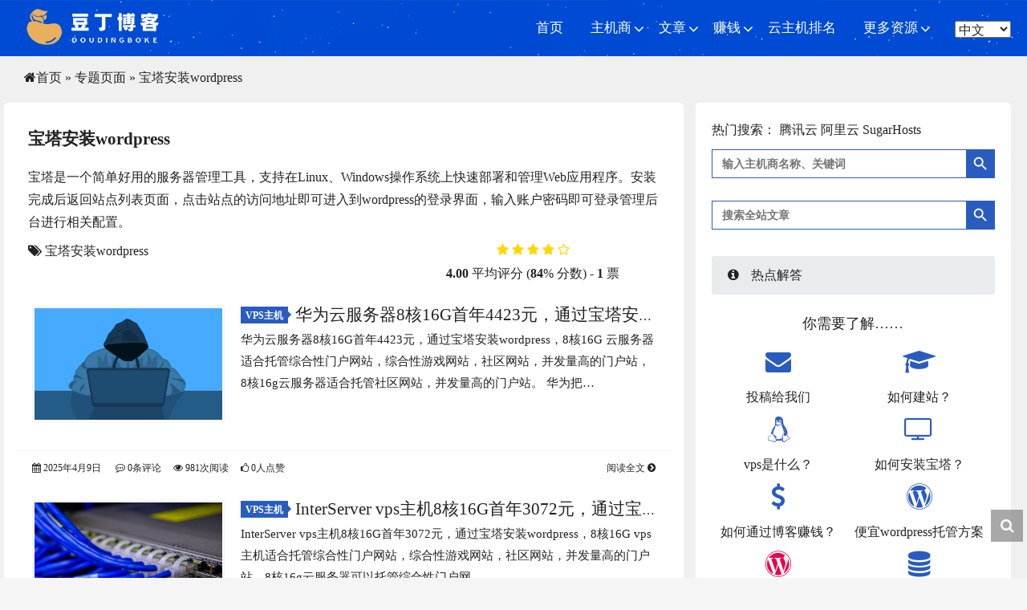

--- FILE ---
content_type: text/html; charset=UTF-8
request_url: https://shluqu.cn/16809.html
body_size: 10334
content:
<!DOCTYPE HTML>
<html lang="zh-CN">
	<head>
		<meta charset="UTF-8">
		<meta http-equiv="Content-Language" content="zh-CN" />
		<meta name="viewport" content="width=device-width, user-scalable=no, minimum-scale=1.0, maximum-scale=1.0">
		<title>宝塔安装wordpress - 豆丁博客</title>
		<meta name="keywords" content="宝塔安装wordpress" />
		<meta name="description" content="宝塔是一个简单好用的服务器管理工具，支持在Linux、Windows操作系统上快速部署和管理Web应用程序。安装完成后返回站点列表页面，点击站点的访问地址即可进入到wordpress的登录界面，输入账户密码即可登录管理后台…" />
		<link rel="canonical" href="https://shluqu.cn/16809.html" />
		<link rel="icon" href="https://www.shluqu.cn/favicon.ico" />
		<meta property="og:locale" content="zh-CN" />
		<meta property="og:author" content="豆丁博客"/>
		<meta property="og:title" content="宝塔安装wordpress" /> 
		<meta property="og:url" content="https://shluqu.cn/16809.html"/>
		<meta property="og:description" content="宝塔是一个简单好用的服务器管理工具，支持在Linux、Windows操作系统上快速部署和管理Web应用程序。安装完成后返回站点列表页面，点击站点的访问地址即可进入到wordpress的登录界面，输入账户密码即可登录管理后台…" />		<meta property="og:type" content="blog" /> 
		<meta property="og:image" content="https://shluqu.cn/wp-includes/images/media/default.png">  
		<meta property="article:published_time" content="2025-01-21T19:26:35+08:00"/>
		<meta property="og:release_date" content="2025-01-21T19:26:35+08:00" />		<meta name='robots' content='max-image-preview:large' />
<link rel='stylesheet' id='contact-form-7-css'  href='https://shluqu.cn/wp-content/plugins/contact-form-7/includes/css/styles.css?ver=5.4.2' type='text/css' media='all' />
<link rel='stylesheet' id='toc-screen-css' href="https://shluqu.cn/wp-content/plugins/table-of-contents-plus/screen.min.css?ver=2106" type='text/css' media='all' />
<link rel='stylesheet' id='ivory-search-styles-css'  href='https://shluqu.cn/wp-content/plugins/add-search-to-menu/public/css/ivory-search.min.css?ver=4.6.5' type='text/css' media='all' />
<link rel='stylesheet' id='animate-css'  href='https://shluqu.cn/wp-content/themes/shluqu/css/animate.min.css?ver=3.5.1' type='text/css' media='all' />
<link rel='stylesheet' id='awesome-css'  href='https://shluqu.cn/wp-content/themes/shluqu/css/font-awesome.min.css?ver=4.7.0' type='text/css' media='all' />
<link rel='stylesheet' id='bootstrap-css'  href='https://shluqu.cn/wp-content/themes/shluqu/css/bootstrap.min.css?ver=3.3.7' type='text/css' media='all' />
<link rel='stylesheet' id='superfish-css'  href='https://shluqu.cn/wp-content/themes/shluqu/css/superfish.min.css?ver=r7' type='text/css' media='all' />
<link rel='stylesheet' id='layer-css'  href='https://shluqu.cn/wp-content/themes/shluqu/css/layer.min.css?ver=2.8' type='text/css' media='all' />
<link rel='stylesheet' id='kratos-css'  href='https://shluqu.cn/wp-content/themes/shluqu/style.css?ver=2.8' type='text/css' media='all' />
<link rel='stylesheet' id='post-ratings-raty-css' href="https://shluqu.cn/wp-content/plugins/post-ratings/assets/jquery.raty.css?ver=3.0" type='text/css' media='all' />
<style type="text/css">div#toc_container {width: 33%;}</style>		<script type='text/javascript' src='https://shluqu.cn/wp-content/themes/shluqu/js/jquery.min.js?ver=2.1.4' id='jquery-js'></script>
		<script type="application/ld+json"> { "@context": "https://schema.org/", "@type": "CreativeWorkSeries", "name": "宝塔安装wordpress", "aggregateRating": [{ "@type": "AggregateRating", "ratingValue": "4", "bestRating": "5", "ratingCount": "1" }] } </script>
	<!--Google Analytics-->
<script type="text/javascript">
	function downloadJSAtOnload() {
		var element = document.createElement("script");
		element.src = "https://pagead2.googlesyndication.com/pagead/js/adsbygoogle.js?client=ca-pub-5952545362867537";
		document.body.appendChild(element);
	}
	if (window.addEventListener){
		window.addEventListener("load", downloadJSAtOnload, false);
	}
	else if (window.attachEvent){
		window.attachEvent("onload", downloadJSAtOnload);
	}
	else{
		window.onload = downloadJSAtOnload;
	}
</script>
	</head>

		<body data-spy="scroll" >
		<div id="kratos-wrapper">
			<div id="kratos-page">

				<div id="kratos-header">
					<header id="kratos-header-section">
						<div class="container">
						<div class="logo" title="豆丁博客"><a href="/"><h2>豆丁博客</h2></a></div>
                       <select onchange="window.location=this.value;">
   <option value="" selected="">中文</option>   
    <option value="https://www.shluqu.cn/en/">英文</option> 
    <option value="https://www.shluqu.cn/kr/">韩文</option> 
     <option value="https://www.shluqu.cn/jp/">日语</option>
      <option value="https://www.shluqu.cn/aliyun/">阿里云</option>
</select>
						
							<div class="nav-header">				
								<nav id="kratos-menu-wrap" class="menu-menu-1-container"><ul id="kratos-primary-menu" class="sf-menu"><li><a title="fa fa-folder-open" href="https://shluqu.cn/">首页</a></li>
<li><a href="https://shluqu.cn/cloud-servers">主机商</a>
<ul class="sub-menu">
	<li><a href="https://shluqu.cn/cloud-servers">按地区分类</a>
	<ul class="sub-menu">
		<li><a href="https://shluqu.cn/cloud-servers">2025年国内云服务器对比</a></li>
		<li><a href="https://shluqu.cn/foreign-cloud-server">2025年国外云服务器对比</a></li>
		<li><a href="https://shluqu.cn/hongkong-cloud-server">2025年香港云服务器对比</a></li>
		<li><a href="https://shluqu.cn/usa-cloud-servers">2025年美国云服务器对比</a></li>
		<li><a href="https://shluqu.cn/japan-cloud-servers">2025年日本云服务器对比</a></li>
		<li><a href="https://shluqu.cn/korea-cloud-server">2025年韩国云服务器对比</a></li>
		<li><a href="https://shluqu.cn/singapore-cloud-server">2025年新加坡云服务器对比</a></li>
	</ul>
</li>
	<li><a href="https://shluqu.cn/cloud-servers">按用途分类</a>
	<ul class="sub-menu">
		<li><a href="https://shluqu.cn/shared-host">共享主机</a></li>
		<li><a href="https://shluqu.cn/physical-server">物理服务器</a></li>
		<li><a href="https://shluqu.cn/wordpress-host">wordpress主机</a></li>
		<li><a href="https://shluqu.cn/host-cloud-virtualization">2025年适合建站云虚拟机速度测评</a></li>
		<li><a href="https://shluqu.cn/domestic-object-storage">2025年国内对象存储平台对比</a></li>
	</ul>
</li>
	<li><a href="https://shluqu.cn/developer-tools">按类型分类</a>
	<ul class="sub-menu">
		<li><a href="https://shluqu.cn/shared-host">共享主机</a></li>
		<li><a href="https://shluqu.cn/physical-server">物理服务器</a></li>
		<li><a href="https://shluqu.cn/wordpress-host">wordpress主机</a></li>
	</ul>
</li>
	<li><a href="https://shluqu.cn/cloud-servers">按支付方式分类</a></li>
</ul>
</li>
<li><a title="fa fa-folder-open" href="https://shluqu.cn/category/uncate">文章</a>
<ul class="sub-menu">
	<li><a href="https://shluqu.cn/category/vps-recommendation">VPS主机</a>
	<ul class="sub-menu">
		<li><a href="https://shluqu.cn/category/hong-kong-vps">香港VPS</a></li>
		<li><a href="https://shluqu.cn/category/europe-vps">欧洲VPS</a></li>
		<li><a href="https://shluqu.cn/category/usa-vps">美国VPS</a></li>
		<li><a href="https://shluqu.cn/category/large-bandwidth-vps">大带宽VPS</a></li>
		<li><a href="https://shluqu.cn/category/uncate">云服务器</a></li>
		<li><a href="https://shluqu.cn/16.html">云虚拟机</a></li>
		<li><a href="https://shluqu.cn/category/daili">代理服务器</a></li>
		<li><a href="https://shluqu.cn/category/wordpress-host">wordpress主机</a></li>
		<li><a href="https://shluqu.cn/tag/sugarhosts">SugarHosts主机</a></li>
	</ul>
</li>
	<li><a href="https://shluqu.cn/category/host-comments">主机评论</a></li>
	<li class="current-post-ancestor current-menu-parent"><a href="https://shluqu.cn/category/topics">专题页面</a></li>
	<li><a href="https://shluqu.cn/category/zhihudati">知乎答题</a></li>
	<li><a href="https://shluqu.cn/category/uncate">热门文章</a>
	<ul class="sub-menu">
		<li><a href="https://shluqu.cn/17.html">香港云服务器</a></li>
		<li><a href="https://shluqu.cn/17.html">香港云服务器推荐</a></li>
		<li><a href="https://shluqu.cn/2991.html">优秀视频存储云平台</a></li>
		<li><a href="https://shluqu.cn/2553.html">10大云虚拟机托管商</a></li>
		<li><a href="https://shluqu.cn/18.html">大带宽cn2服务器推荐</a></li>
		<li><a href="https://shluqu.cn/2570.html">国外不限流量服务器</a></li>
		<li><a href="https://shluqu.cn/sample-page">性价比较高的VPS推荐</a></li>
		<li><a href="https://shluqu.cn/18.html">香港大带宽cn2服务器</a></li>
		<li><a href="https://shluqu.cn/4486.html">5美金以下的海外云虚拟机</a></li>
		<li><a href="https://shluqu.cn/16.html">2025年便宜的云虚拟机推荐</a></li>
		<li><a href="https://shluqu.cn/3165.html">2021年国外非常优秀CDN提供商</a></li>
		<li><a href="https://shluqu.cn/2580.html">Bluehost安装WordPress教程</a></li>
		<li><a href="https://shluqu.cn/2816.html">SugarHosts安装wordpress教程</a></li>
		<li><a href="https://shluqu.cn/2784.html">比较12家优秀的wordpress网站托管平台</a></li>
	</ul>
</li>
	<li><a href="https://shluqu.cn/category/tencent-cloud-offers">腾讯云优惠</a></li>
	<li><a href="https://shluqu.cn/category/huawei-cloud-discounts">华为云优惠</a></li>
	<li><a href="https://shluqu.cn/category/alibaba-cloud-offers">阿里云优惠</a></li>
	<li><a href="https://shluqu.cn/category/baidu-smart-cloud-offers">百度智能云优惠</a></li>
	<li><a href="https://shluqu.cn/category/make-money">网站如何赚钱</a>
	<ul class="sub-menu">
		<li><a href="https://shluqu.cn/category/story">赚钱方案</a></li>
		<li><a href="https://shluqu.cn/category/alliance-makes">联盟赚钱</a></li>
		<li><a href="https://shluqu.cn/category/freelance-2">自由职业</a></li>
		<li><a href="https://shluqu.cn/free-wordpress-themes">免费WordPress主题</a></li>
	</ul>
</li>
</ul>
</li>
<li><a href="https://shluqu.cn/category/make-money">赚钱</a>
<ul class="sub-menu">
	<li><a href="https://shluqu.cn/category/alliance-makes">联盟赚钱</a></li>
	<li><a href="https://shluqu.cn/category/freelance-2">自由职业</a></li>
	<li><a href="https://shluqu.cn/category/technology">如何建站</a></li>
	<li><a href="https://shluqu.cn/category/make-money">国外赚钱</a></li>
</ul>
</li>
<li><a href="https://shluqu.cn/developer-tools">云主机排名</a></li>
<li><a href="#">更多资源</a>
<ul class="sub-menu">
	<li><a href="https://www.kuajing666.com/">跨境666</a></li>
	<li><a href="https://proxies.coupons/">代理折扣网</a></li>
</ul>
</li>
</ul></nav>								<div id="crumbs"><a href="https://shluqu.cn"><i class="fa fa-home" aria-hidden="true"></i>首页</a> &raquo; <a href="https://shluqu.cn/category/topics">专题页面</a> &raquo; <span class="current">宝塔安装wordpress</span></div>							</div>
						</div>						
					</header>
				</div>
<script type="text/javascript">document.onkeydown = function () {
            if (window.event && window.event.keyCode == 123) {
                event.keyCode = 0;
                event.returnValue = false;
                return false;
            }
        };
</script>
<div class="kratos-start kratos-hero-2 kratos-post-header"><div class="kratos-overlay kratos-post" style="background-image:url(https://shluqu-1252205774.file.myqcloud.com/wp-content/uploads/2022/07/20220724024334845.png)"></div></div><div id="kratos-blog-post" style="background:#f0f0f1">
	<div class="container">
		<div class="row">
			            <section id="main" class='col-md-8'>
								<article> 				
					<div class="kratos-hentry kratos-post-inner clearfix">
						<div class="kratos-hentry clearfix">
					<h1 class="kratos-entry-title">宝塔安装wordpress</h1>
					<p>宝塔是一个简单好用的服务器管理工具，支持在Linux、Windows操作系统上快速部署和管理Web应用程序。安装完成后返回站点列表页面，点击站点的访问地址即可进入到wordpress的登录界面，输入账户密码即可登录管理后台进行相关配置。</p>
						</div>
						
					<div class="footer-tag clearfix tag-food-xing">
    
								
						<div style="width:60%; height:auto; float:left; display:inline">
								<i class="fa fa-tags"></i>
								<a href="https://shluqu.cn/tag/baotaanzhuangwordpress" rel="tag">宝塔安装wordpress</a>								</div> 
<div style="width:40%; height:auto; float:left; display:inline">
<div class="post-ratings" data-post="16809">
	
	<div class="rating" data-post="16809" data-rating="4" data-readonly="0"style="text-align: center;color: #FFD700;"></div>

	<div class="rating-meta" style="text-align: center;">
		<strong>4.00</strong> 平均评分 (<strong>84</strong>% 分数) - <strong class="votes">1</strong> 票	</div>

</div></div>
							</div>
						 
					</div>										
<div class="related_posts">						
		<article class="kratos-hentry clearfix">
<div class="kratos-entry-border-new clearfix">
	<div class="kratos-entry-thumb-new">
		<a href="https://shluqu.cn/16276.html"><img width="240" height="145" src="https://shluqu-1252205774.file.myqcloud.com/wp-content/uploads/2022/202207/dbhdf53681031.jpg" title="华为云服务器8核16G首年4423元，通过宝塔安装wordpress" alt="华为云服务器8核16G首年4423元，通过宝塔安装wordpress"  /></a>	</div>
	<div class="kratos-post-inner-new">
		<header class="kratos-entry-header-new">

			<a class="label" href="https://shluqu.cn/category/vps-recommendation">VPS主机<i class="label-arrow"></i></a>
			<h2 class="kratos-entry-title-new"><a href="https://shluqu.cn/16276.html">华为云服务器8核16G首年4423元，通过宝塔安装wordpress</a></h2>
		</header>
		<div class="kratos-entry-content-new">
			<p>华为云服务器8核16G首年4423元，通过宝塔安装wordpress，8核16G 云服务器适合托管综合性门户网站，综合性游戏网站，社区网站，并发量高的门户站，8核16g云服务器适合托管社区网站，并发量高的门户站。 华为把&hellip;</p>
		</div>
	</div>
	<div class="kratos-post-meta-new">
		<span class="visible-lg visible-md visible-sm pull-left">
			<a><i class="fa fa-calendar"></i> 2025年4月9日</a>
			<a><i class="fa fa-commenting-o"></i> 0条评论</a>
		</span>
		<span class="pull-left">
			<a><i class="fa fa-eye"></i> 981次阅读</a></span>
			<a><i class="fa fa-thumbs-o-up"></i> 0人点赞</a>

		<span class="pull-right">
			<a class="read-more" href="https://shluqu.cn/16276.html" title="阅读全文">阅读全文 <i class="fa fa-chevron-circle-right"></i></a>
		</span>
	</div>
</div>

</article>
			<article class="kratos-hentry clearfix">
<div class="kratos-entry-border-new clearfix">
	<div class="kratos-entry-thumb-new">
		<a href="https://shluqu.cn/16316.html"><img width="240" height="145" src="https://shluqu-1252205774.file.myqcloud.com/wp-content/uploads/2022/202207/pexels-brett-sayles-2881232.jpg" title="InterServer vps主机8核16G首年3072元，通过宝塔安装wordpress" alt="InterServer vps主机8核16G首年3072元，通过宝塔安装wordpress"  /></a>	</div>
	<div class="kratos-post-inner-new">
		<header class="kratos-entry-header-new">

			<a class="label" href="https://shluqu.cn/category/vps-recommendation">VPS主机<i class="label-arrow"></i></a>
			<h2 class="kratos-entry-title-new"><a href="https://shluqu.cn/16316.html">InterServer vps主机8核16G首年3072元，通过宝塔安装wordpress</a></h2>
		</header>
		<div class="kratos-entry-content-new">
			<p>InterServer vps主机8核16G首年3072元，通过宝塔安装wordpress，8核16G vps主机适合托管综合性门户网站，综合性游戏网站，社区网站，并发量高的门户站，8核16g云服务器可以托管综合性门户网&hellip;</p>
		</div>
	</div>
	<div class="kratos-post-meta-new">
		<span class="visible-lg visible-md visible-sm pull-left">
			<a><i class="fa fa-calendar"></i> 2025年3月31日</a>
			<a><i class="fa fa-commenting-o"></i> 0条评论</a>
		</span>
		<span class="pull-left">
			<a><i class="fa fa-eye"></i> 490次阅读</a></span>
			<a><i class="fa fa-thumbs-o-up"></i> 0人点赞</a>

		<span class="pull-right">
			<a class="read-more" href="https://shluqu.cn/16316.html" title="阅读全文">阅读全文 <i class="fa fa-chevron-circle-right"></i></a>
		</span>
	</div>
</div>

</article>
			<article class="kratos-hentry clearfix">
<div class="kratos-entry-border-new clearfix">
	<div class="kratos-entry-thumb-new">
		<a href="https://shluqu.cn/16366.html"><img width="240" height="145" src="https://shluqu-1252205774.file.myqcloud.com/wp-content/uploads/2022/202207/dbhdf53681033.jpg" title="Vultr vps主机2核4G首年720元，通过宝塔安装wordpress" alt="Vultr vps主机2核4G首年720元，通过宝塔安装wordpress"  /></a>	</div>
	<div class="kratos-post-inner-new">
		<header class="kratos-entry-header-new">

			<a class="label" href="https://shluqu.cn/category/vps-recommendation">VPS主机<i class="label-arrow"></i></a>
			<h2 class="kratos-entry-title-new"><a href="https://shluqu.cn/16366.html">Vultr vps主机2核4G首年720元，通过宝塔安装wordpress</a></h2>
		</header>
		<div class="kratos-entry-content-new">
			<p>Vultr vps主机2核4G首年720元，通过宝塔安装wordpress，2核4G vps主机适合搭建企业官网，小程序或者公司企业站，2核4g的云服务器配置性价比来说比较高，基本能满足大部分个人站长和中小企业的建站需求&hellip;</p>
		</div>
	</div>
	<div class="kratos-post-meta-new">
		<span class="visible-lg visible-md visible-sm pull-left">
			<a><i class="fa fa-calendar"></i> 2025年3月16日</a>
			<a><i class="fa fa-commenting-o"></i> 0条评论</a>
		</span>
		<span class="pull-left">
			<a><i class="fa fa-eye"></i> 528次阅读</a></span>
			<a><i class="fa fa-thumbs-o-up"></i> 0人点赞</a>

		<span class="pull-right">
			<a class="read-more" href="https://shluqu.cn/16366.html" title="阅读全文">阅读全文 <i class="fa fa-chevron-circle-right"></i></a>
		</span>
	</div>
</div>

</article>
			<article class="kratos-hentry clearfix">
<div class="kratos-entry-border-new clearfix">
	<div class="kratos-entry-thumb-new">
		<a href="https://shluqu.cn/16288.html"><img width="240" height="145" src="https://shluqu-1252205774.file.myqcloud.com/wp-content/uploads/2022/202207/pexels-picjumbocom-196655.jpg" title="青云QingCloud云服务器8核16G首年4150元，通过宝塔安装wordpress" alt="青云QingCloud云服务器8核16G首年4150元，通过宝塔安装wordpress"  /></a>	</div>
	<div class="kratos-post-inner-new">
		<header class="kratos-entry-header-new">

			<a class="label" href="https://shluqu.cn/category/vps-recommendation">VPS主机<i class="label-arrow"></i></a>
			<h2 class="kratos-entry-title-new"><a href="https://shluqu.cn/16288.html">青云QingCloud云服务器8核16G首年4150元，通过宝塔安装wordpress</a></h2>
		</header>
		<div class="kratos-entry-content-new">
			<p>青云QingCloud云服务器8核16G首年4150元，通过宝塔安装wordpress，8核16G 云服务器适合托管综合性门户网站，综合性游戏网站，社区网站，并发量高的门户站，网上有人吐槽8核16g云服务器在1000人同&hellip;</p>
		</div>
	</div>
	<div class="kratos-post-meta-new">
		<span class="visible-lg visible-md visible-sm pull-left">
			<a><i class="fa fa-calendar"></i> 2025年3月13日</a>
			<a><i class="fa fa-commenting-o"></i> 0条评论</a>
		</span>
		<span class="pull-left">
			<a><i class="fa fa-eye"></i> 892次阅读</a></span>
			<a><i class="fa fa-thumbs-o-up"></i> 0人点赞</a>

		<span class="pull-right">
			<a class="read-more" href="https://shluqu.cn/16288.html" title="阅读全文">阅读全文 <i class="fa fa-chevron-circle-right"></i></a>
		</span>
	</div>
</div>

</article>
			<article class="kratos-hentry clearfix">
<div class="kratos-entry-border-new clearfix">
	<div class="kratos-entry-thumb-new">
		<a href="https://shluqu.cn/16260.html"><img width="240" height="145" src="https://shluqu-1252205774.file.myqcloud.com/wp-content/uploads/2022/202207/pexels-christina-morillo-1181335.jpg" title="野草云服务器8核16G首年3108元，通过宝塔安装wordpress" alt="野草云服务器8核16G首年3108元，通过宝塔安装wordpress"  /></a>	</div>
	<div class="kratos-post-inner-new">
		<header class="kratos-entry-header-new">

			<a class="label" href="https://shluqu.cn/category/vps-recommendation">VPS主机<i class="label-arrow"></i></a>
			<h2 class="kratos-entry-title-new"><a href="https://shluqu.cn/16260.html">野草云服务器8核16G首年3108元，通过宝塔安装wordpress</a></h2>
		</header>
		<div class="kratos-entry-content-new">
			<p>野草云服务器8核16G首年3108元，通过宝塔安装wordpress，8核16G 云服务器适合托管综合性门户网站，综合性游戏网站，社区网站，并发量高的门户站，8核16g云服务器适合托管社区网站，并发量高的门户站。 野草云&hellip;</p>
		</div>
	</div>
	<div class="kratos-post-meta-new">
		<span class="visible-lg visible-md visible-sm pull-left">
			<a><i class="fa fa-calendar"></i> 2025年2月15日</a>
			<a><i class="fa fa-commenting-o"></i> 0条评论</a>
		</span>
		<span class="pull-left">
			<a><i class="fa fa-eye"></i> 594次阅读</a></span>
			<a><i class="fa fa-thumbs-o-up"></i> 0人点赞</a>

		<span class="pull-right">
			<a class="read-more" href="https://shluqu.cn/16260.html" title="阅读全文">阅读全文 <i class="fa fa-chevron-circle-right"></i></a>
		</span>
	</div>
</div>

</article>
			<article class="kratos-hentry clearfix">
<div class="kratos-entry-border-new clearfix">
	<div class="kratos-entry-thumb-new">
		<a href="https://shluqu.cn/16307.html"><img width="240" height="145" src="https://shluqu-1252205774.file.myqcloud.com/wp-content/uploads/2022/202207/pexels-christina-morillo-1181316.jpg" title="Hostinger vps主机4核8G首年1280元，通过宝塔安装wordpress" alt="Hostinger vps主机4核8G首年1280元，通过宝塔安装wordpress"  /></a>	</div>
	<div class="kratos-post-inner-new">
		<header class="kratos-entry-header-new">

			<a class="label" href="https://shluqu.cn/category/vps-recommendation">VPS主机<i class="label-arrow"></i></a>
			<h2 class="kratos-entry-title-new"><a href="https://shluqu.cn/16307.html">Hostinger vps主机4核8G首年1280元，通过宝塔安装wordpress</a></h2>
		</header>
		<div class="kratos-entry-content-new">
			<p>Hostinger vps主机4核8G首年1280元，通过宝塔安装wordpress，4核8G vps主机适合做大型企业官网、互联网平台、商城网站等等类型的网站。，4核8g的云服务器这款配置还是相对较高的配置，以官网来说&hellip;</p>
		</div>
	</div>
	<div class="kratos-post-meta-new">
		<span class="visible-lg visible-md visible-sm pull-left">
			<a><i class="fa fa-calendar"></i> 2025年2月15日</a>
			<a><i class="fa fa-commenting-o"></i> 0条评论</a>
		</span>
		<span class="pull-left">
			<a><i class="fa fa-eye"></i> 1,181次阅读</a></span>
			<a><i class="fa fa-thumbs-o-up"></i> 0人点赞</a>

		<span class="pull-right">
			<a class="read-more" href="https://shluqu.cn/16307.html" title="阅读全文">阅读全文 <i class="fa fa-chevron-circle-right"></i></a>
		</span>
	</div>
</div>

</article>
			<article class="kratos-hentry clearfix">
<div class="kratos-entry-border-new clearfix">
	<div class="kratos-entry-thumb-new">
		<a href="https://shluqu.cn/16280.html"><img width="240" height="145" src="https://shluqu-1252205774.file.myqcloud.com/wp-content/uploads/2022/202207/dbhdf53681035.jpg" title="腾讯云服务器4核16G首年6384元，通过宝塔安装wordpress" alt="腾讯云服务器4核16G首年6384元，通过宝塔安装wordpress"  /></a>	</div>
	<div class="kratos-post-inner-new">
		<header class="kratos-entry-header-new">

			<a class="label" href="https://shluqu.cn/category/vps-recommendation">VPS主机<i class="label-arrow"></i></a>
			<h2 class="kratos-entry-title-new"><a href="https://shluqu.cn/16280.html">腾讯云服务器4核16G首年6384元，通过宝塔安装wordpress</a></h2>
		</header>
		<div class="kratos-entry-content-new">
			<p>腾讯云服务器4核16G首年6384元，通过宝塔安装wordpress，4核16G 云服务器适合托管综合性门户网站，综合性游戏网站，社区网站，并发量高的门户站，8核16g云服务器在可以托管日ip一万左右的企业门户站。 腾讯&hellip;</p>
		</div>
	</div>
	<div class="kratos-post-meta-new">
		<span class="visible-lg visible-md visible-sm pull-left">
			<a><i class="fa fa-calendar"></i> 2025年2月5日</a>
			<a><i class="fa fa-commenting-o"></i> 0条评论</a>
		</span>
		<span class="pull-left">
			<a><i class="fa fa-eye"></i> 1,126次阅读</a></span>
			<a><i class="fa fa-thumbs-o-up"></i> 0人点赞</a>

		<span class="pull-right">
			<a class="read-more" href="https://shluqu.cn/16280.html" title="阅读全文">阅读全文 <i class="fa fa-chevron-circle-right"></i></a>
		</span>
	</div>
</div>

</article>
			<article class="kratos-hentry clearfix">
<div class="kratos-entry-border-new clearfix">
	<div class="kratos-entry-thumb-new">
		<a href="https://shluqu.cn/16304.html"><img width="240" height="145" src="https://shluqu-1252205774.file.myqcloud.com/wp-content/uploads/2022/202207/dbhdf53681035.jpg" title="热网互联云服务器8核16G首年5376元，通过宝塔安装wordpress" alt="热网互联云服务器8核16G首年5376元，通过宝塔安装wordpress"  /></a>	</div>
	<div class="kratos-post-inner-new">
		<header class="kratos-entry-header-new">

			<a class="label" href="https://shluqu.cn/category/vps-recommendation">VPS主机<i class="label-arrow"></i></a>
			<h2 class="kratos-entry-title-new"><a href="https://shluqu.cn/16304.html">热网互联云服务器8核16G首年5376元，通过宝塔安装wordpress</a></h2>
		</header>
		<div class="kratos-entry-content-new">
			<p>热网互联云服务器8核16G首年5376元，通过宝塔安装wordpress，8核16G 云服务器适合托管综合性门户网站，综合性游戏网站，社区网站，并发量高的门户站，网上有人吐槽8核16g云服务器在1000人同时抢红包出现5&hellip;</p>
		</div>
	</div>
	<div class="kratos-post-meta-new">
		<span class="visible-lg visible-md visible-sm pull-left">
			<a><i class="fa fa-calendar"></i> 2025年2月3日</a>
			<a><i class="fa fa-commenting-o"></i> 0条评论</a>
		</span>
		<span class="pull-left">
			<a><i class="fa fa-eye"></i> 548次阅读</a></span>
			<a><i class="fa fa-thumbs-o-up"></i> 0人点赞</a>

		<span class="pull-right">
			<a class="read-more" href="https://shluqu.cn/16304.html" title="阅读全文">阅读全文 <i class="fa fa-chevron-circle-right"></i></a>
		</span>
	</div>
</div>

</article>
			<article class="kratos-hentry clearfix">
<div class="kratos-entry-border-new clearfix">
	<div class="kratos-entry-thumb-new">
		<a href="https://shluqu.cn/16268.html"><img width="240" height="145" src="https://shluqu-1252205774.file.myqcloud.com/wp-content/uploads/2022/202207/pexels-brett-sayles-2881232.jpg" title="G-Core vps主机8核16G首年5868元，通过宝塔安装wordpress" alt="G-Core vps主机8核16G首年5868元，通过宝塔安装wordpress"  /></a>	</div>
	<div class="kratos-post-inner-new">
		<header class="kratos-entry-header-new">

			<a class="label" href="https://shluqu.cn/category/vps-recommendation">VPS主机<i class="label-arrow"></i></a>
			<h2 class="kratos-entry-title-new"><a href="https://shluqu.cn/16268.html">G-Core vps主机8核16G首年5868元，通过宝塔安装wordpress</a></h2>
		</header>
		<div class="kratos-entry-content-new">
			<p>G-Core vps主机8核16G首年5868元，通过宝塔安装wordpress，8核16G vps主机适合托管综合性门户网站，综合性游戏网站，社区网站，并发量高的门户站，8核16g云服务器可以托管综合性门户网站，综合性&hellip;</p>
		</div>
	</div>
	<div class="kratos-post-meta-new">
		<span class="visible-lg visible-md visible-sm pull-left">
			<a><i class="fa fa-calendar"></i> 2025年1月31日</a>
			<a><i class="fa fa-commenting-o"></i> 0条评论</a>
		</span>
		<span class="pull-left">
			<a><i class="fa fa-eye"></i> 1,227次阅读</a></span>
			<a><i class="fa fa-thumbs-o-up"></i> 0人点赞</a>

		<span class="pull-right">
			<a class="read-more" href="https://shluqu.cn/16268.html" title="阅读全文">阅读全文 <i class="fa fa-chevron-circle-right"></i></a>
		</span>
	</div>
</div>

</article>
			<article class="kratos-hentry clearfix">
<div class="kratos-entry-border-new clearfix">
	<div class="kratos-entry-thumb-new">
		<a href="https://shluqu.cn/16296.html"><img width="240" height="145" src="https://shluqu-1252205774.file.myqcloud.com/wp-content/uploads/2022/202207/dbhdf53681035.jpg" title="UCloud优刻得云服务器8核16G首年5499元，通过宝塔安装wordpress" alt="UCloud优刻得云服务器8核16G首年5499元，通过宝塔安装wordpress"  /></a>	</div>
	<div class="kratos-post-inner-new">
		<header class="kratos-entry-header-new">

			<a class="label" href="https://shluqu.cn/category/vps-recommendation">VPS主机<i class="label-arrow"></i></a>
			<h2 class="kratos-entry-title-new"><a href="https://shluqu.cn/16296.html">UCloud优刻得云服务器8核16G首年5499元，通过宝塔安装wordpress</a></h2>
		</header>
		<div class="kratos-entry-content-new">
			<p>UCloud优刻得云服务器8核16G首年5499元，通过宝塔安装wordpress，8核16G 云服务器适合托管综合性门户网站，综合性游戏网站，社区网站，并发量高的门户站，8核16g云服务器在可以托管日ip一万左右的企业&hellip;</p>
		</div>
	</div>
	<div class="kratos-post-meta-new">
		<span class="visible-lg visible-md visible-sm pull-left">
			<a><i class="fa fa-calendar"></i> 2025年1月7日</a>
			<a><i class="fa fa-commenting-o"></i> 0条评论</a>
		</span>
		<span class="pull-left">
			<a><i class="fa fa-eye"></i> 477次阅读</a></span>
			<a><i class="fa fa-thumbs-o-up"></i> 0人点赞</a>

		<span class="pull-right">
			<a class="read-more" href="https://shluqu.cn/16296.html" title="阅读全文">阅读全文 <i class="fa fa-chevron-circle-right"></i></a>
		</span>
	</div>
</div>

</article>
	</div>

						
				</article>
							</section>

		
						
			
				<aside id="kratos-widget-area" class="col-md-4 hidden-xs hidden-sm scrollspy">
	                <div id="sidebar">
					
					<span><style type="text/css"></style><style type="text/css"></style><aside id="custom_html-9" class="widget_text widget widget_custom_html clearfix"><div class="textwidget custom-html-widget"><p>热门搜索： <a href="https://shluqu.cn/go/tengxun.html" target="_blank" rel="nofollow noopener">腾讯云</a> <a href="https://shluqu.cn/go/aliyun.html" target="_blank" rel="nofollow noopener">阿里云</a>
	 <a href="https://shluqu.cn/go/?url=https://www.sugarhosts.com/members/aff.php?aff=3508" rel="nofollow noopener" target="_blank">SugarHosts</a>
</p>
<form data-min-no-for-search="1" data-result-box-max-height="400" data-form-id="5325" class="is-search-form is-form-style is-form-style-3 is-form-id-5325 is-ajax-search" action="https://shluqu.cn/" method="get" role="search" ><label for="is-search-input-5325"><span class="is-screen-reader-text">Search for:</span><input  type="search" id="is-search-input-5325" name="s" value="" class="is-search-input" placeholder="输入主机商名称、关键词" autocomplete="off" /><span class="is-loader-image" style="display: none;background-image:url(https://shluqu.cn/wp-content/plugins/add-search-to-menu/public/images/spinner.gif);" ></span></label><button type="submit" class="is-search-submit"><span class="is-screen-reader-text">搜索按钮</span><span class="is-search-icon"><svg focusable="false" aria-label="Search" xmlns="http://www.w3.org/2000/svg" viewBox="0 0 24 24" width="24px"><path d="M15.5 14h-.79l-.28-.27C15.41 12.59 16 11.11 16 9.5 16 5.91 13.09 3 9.5 3S3 5.91 3 9.5 5.91 16 9.5 16c1.61 0 3.09-.59 4.23-1.57l.27.28v.79l5 4.99L20.49 19l-4.99-5zm-6 0C7.01 14 5 11.99 5 9.5S7.01 5 9.5 5 14 7.01 14 9.5 11.99 14 9.5 14z"></path></svg></span></button><input type="hidden" name="id" value="5325" /><input type="hidden" name="post_type" value="post" /></form>
<br/>
<form data-min-no-for-search="1" data-result-box-max-height="400" data-form-id="5324" class="is-search-form is-form-style is-form-style-3 is-form-id-5324 is-ajax-search" action="https://shluqu.cn/" method="get" role="search" ><label for="is-search-input-5324"><span class="is-screen-reader-text">Search for:</span><input  type="search" id="is-search-input-5324" name="s" value="" class="is-search-input" placeholder="搜索全站文章" autocomplete="off" /><span class="is-loader-image" style="display: none;background-image:url(https://shluqu.cn/wp-content/plugins/add-search-to-menu/public/images/spinner.gif);" ></span></label><button type="submit" class="is-search-submit"><span class="is-screen-reader-text">搜索按钮</span><span class="is-search-icon"><svg focusable="false" aria-label="Search" xmlns="http://www.w3.org/2000/svg" viewBox="0 0 24 24" width="24px"><path d="M15.5 14h-.79l-.28-.27C15.41 12.59 16 11.11 16 9.5 16 5.91 13.09 3 9.5 3S3 5.91 3 9.5 5.91 16 9.5 16c1.61 0 3.09-.59 4.23-1.57l.27.28v.79l5 4.99L20.49 19l-4.99-5zm-6 0C7.01 14 5 11.99 5 9.5S7.01 5 9.5 5 14 7.01 14 9.5 11.99 14 9.5 14z"></path></svg></span></button><input type="hidden" name="id" value="5324" /><input type="hidden" name="post_type" value="post" /></form>

</div></aside><aside id="custom_html-8" class="widget_text widget widget_custom_html clearfix"><div class="textwidget custom-html-widget"><div class="obs-heng-link"> <h3 class="obs-heng-a"><i class="fa fa-info-circle" aria-hidden="true"></i>热点解答</h3> </div> <h2 align="center"> 你需要了解…… </h2> <table style="width:100%;border: 1px solid #2220;" bordercolor="#000000" cellspacing="0" cellpadding="2" border="0"> <tbody> <tr> <td> <a href="https://shluqu.cn/tougao"> <p><i aria-hidden="true" class="fa fa-envelope fa-2x" style="color:#2a5cbf;"></i></p> <p>投稿给我们</p> </a> </td> <td> <a href="https://shluqu.cn/2816.html"> <p><i aria-hidden="true" class="fa fa-graduation-cap fa-2x" style="color:#2a5cbf;"></i></p> <p>如何建站？</p> </a> </td> </tr> <tr> <td> <a href="https://shluqu.cn/8368.html"> <p><i aria-hidden="true" class="fa fa-linux fa-2x" style="color:#2a5cbf;"></i></p> <p>vps是什么？</p> </a> </td> <td> <a href="https://shluqu.cn/16486.html"> <p><i aria-hidden="true" class="fa fa-television fa-2x" style="color:#2a5cbf;"></i></p> <p>如何安装宝塔？</p> </a> </td> </tr> <tr> <td> <a href="https://shluqu.cn/tag/bokezhuanqian"> <p><i aria-hidden="true" class="fa fa-usd fa-2x" style="color:#2a5cbf;"></i></p> <p>如何通过博客赚钱？</p> </a> </td> <td> <a href="https://shluqu.cn/16.html"> <p><i aria-hidden="true" class="fa fa-wordpress fa-2x" style="color:#2a5cbf;"></i></p> <p>便宜wordpress托管方案</p> </a> </td> </tr> <tr> <td> <a href="https://shluqu.cn/free-wordpress-themes"> <p><i aria-hidden="true" class="fa fa-wordpress fa-2x" style="color:#ec004a;"></i></p> <p>免费wordpress主题</p> </a> </td> <td> <a href="https://shluqu.cn/tag/free-plan"> <p><i aria-hidden="true" class="fa fa-database fa-2x" style="color:#2a5cbf;"></i></p> <p>这些都是免费方案</p> </a> </td> </tr> </tbody> </table></div></aside><aside id="shortcodes-ultimate-2" class="widget shortcodes-ultimate clearfix"><div class="obs-heng-link"> <h3 class="obs-heng-a"><i class="fa fa-cog" aria-hidden="true"></i>代理IP - 赞助商</h3></div><div class="textwidget"><a href="https://shluqu.cn/go/proxy-seller" target="_blank" rel="nofollow"><div align="center"><img src="https://shluqu-1252205774.file.myqcloud.com/wp-content/uploads/2025/07/20250703081311524.jpg" border=0></div></a>
<br/>
<a href="https://shluqu.cn/go/iproyal" target="_blank" rel="nofollow"><div align="center"><img src="https://shluqu-1252205774.file.myqcloud.com/wp-content/uploads/2025/07/20250703081313321.jpg" border=0></div></a><br/>
<div class="su-list" style="margin-left:0px">
<ul>
 	<li><i class="sui sui-hand-o-right" style="color:#1512d3"></i> <strong>最强悍的住宅代理：<a href="https://brightproxies.com/" target="_blank" rel="nofollow noopener">Brightdata</a></strong></li>
 	<li><i class="sui sui-hand-o-right" style="color:#1512d3"></i> <strong>4G代理的选择：<a href=" https://www.dailiproxy.com/proxy-seller.com" target="_blank" rel="nofollow noopener">Proxy-Seller</a></strong></li>
 	<li><i class="sui sui-hand-o-right" style="color:#1512d3"></i> <strong>性价比的选择：<a href=" https://www.dailiproxy.com/smartproxy.com" target="_blank" rel="nofollow noopener">Smartproxy</a></strong></li>
	<li><i class="sui sui-hand-o-right" style="color:#1512d3"></i> <strong>静态住宅代理：<a href="https://www.dailiproxy.com/go/proxy-ipv4.com" target="_blank" rel="nofollow noopener">Proxy-IPV4</a></strong></li>
 	<li><i class="sui sui-hand-o-right" style="color:#1512d3"></i> <strong>便宜的住宅代理：<a href=" https://www.dailiproxy.com/proxy-cheap.com" target="_blank" rel="nofollow noopener">Proxy-Cheap</a></strong></li>
 	<li><i class="sui sui-hand-o-right" style="color:#1512d3"></i> <strong>无穷流量的选择：<a href=" https://www.dailiproxy.com/shifter.io" target="_blank" rel="nofollow noopener">Shifter</a></strong></li>
 	<li><i class="sui sui-hand-o-right" style="color:#1512d3"></i> <strong>代理新手的选择：<a href="https://www.dailiproxy.com/go/iproyal.com" target="_blank" rel="nofollow noopener">IProyal</a></strong></li>
 	<li><i class="sui sui-hand-o-right" style="color:#1512d3"></i> <strong>数据中心的选择：<a href=" https://www.dailiproxy.com/my-private-proxies" target="_blank" rel="nofollow noopener">Myprivateproxy</a></strong></li>
 	<li><i class="sui sui-hand-o-right" style="color:#1512d3"></i> <strong>旋转数据代理：<a href="https://www.dailiproxy.com/webshare.io" target="_blank" rel="nofollow noopener">WebShare Proxy</a></strong></li>
                 <li><i class="sui sui-hand-o-right" style="color:#1512d3"></i> <strong>社交账户代理：<a href="https://www.dailiproxy.com/go/proxy-sale.com" target="_blank" rel="nofollow noopener">Proxy-Sale</a></strong></li>
 	<li><i class="sui sui-hand-o-right" style="color:#1512d3"></i> <strong>小众的住宅代理：<a href="https://www.dailiproxy.com/go/soax" target="_blank" rel="nofollow noopener">Soax</a></strong></li>
</ul>
</div>
赞助By：<a href=" https://www.dailiproxy.com" target="_blank" rel="nofollow noopener">Dailiproxy</a></div></aside><aside id="custom_html-7" class="widget_text widget widget_custom_html clearfix"><div class="obs-heng-link"> <h3 class="obs-heng-a"><i class="fa fa-cog" aria-hidden="true"></i>VPS 赞助商</h3></div><div class="textwidget custom-html-widget"><a href="http://www.west.cn/?ReferenceID=1901161" target="_blank" rel="nofollow noopener"><div align="center"><img src="https://shluqu-1252205774.file.myqcloud.com/wp-content/uploads/2022/03/20220330131043593.jpg" border=0></div></a>
<br/>
<p style="font-size: 14px;">豆丁博客专注国外VPS、国外服务器、国外虚拟主机、国外代理IP推荐，我们从用户使用体验出发，对国外VPS主机价格、速度、可靠性、客服等多个方面进行测评，为你推荐优秀的国外VPS/服务器/虚拟主机。同时我们还会分享最新的主机优惠码，让你花少的钱买到性价比较高的主机。</p>
<a href="https://www.digitalocean.com/?refcode=3f858506cd39&utm_campaign=Referral_Invite&utm_medium=Referral_Program&utm_source=badge"><div align="center"><img src="https://web-platforms.sfo2.cdn.digitaloceanspaces.com/WWW/Badge%201.svg" alt="DigitalOcean Referral Badge" /></div></a></div></aside><aside id="kratos_tags-3" class="widget widget_kratos_tags clearfix"><div class="obs-heng-link"> <h3 class="obs-heng-a"><i class="fa fa-tags" aria-hidden="true"></i>热门标签</h3></div><div class="tag_clouds"><a href="https://shluqu.cn/tag/%e6%9c%8d%e5%8a%a1%e5%99%a8%e7%a7%9f%e7%94%a8" class="tag-cloud-link tag-link-511 tag-link-position-1" style="font-size: 14px;">服务器租用</a>
<a href="https://shluqu.cn/tag/server" class="tag-cloud-link tag-link-110 tag-link-position-2" style="font-size: 14px;">服务器</a>
<a href="https://shluqu.cn/tag/fuwuqiboke" class="tag-cloud-link tag-link-6129 tag-link-position-3" style="font-size: 14px;">服务器博客</a>
<a href="https://shluqu.cn/tag/cloud-server" class="tag-cloud-link tag-link-13 tag-link-position-4" style="font-size: 14px;">云服务器</a>
<a href="https://shluqu.cn/tag/cloud-host" class="tag-cloud-link tag-link-1208 tag-link-position-5" style="font-size: 14px;">云主机</a>
<a href="https://shluqu.cn/tag/hosting" class="tag-cloud-link tag-link-1085 tag-link-position-6" style="font-size: 14px;">主机托管</a>
<a href="https://shluqu.cn/tag/vps-hosting" class="tag-cloud-link tag-link-1503 tag-link-position-7" style="font-size: 14px;">VPS主机</a>
<a href="https://shluqu.cn/tag/install-wordpress" class="tag-cloud-link tag-link-1596 tag-link-position-8" style="font-size: 14px;">安装WordPress</a>
<a href="https://shluqu.cn/tag/vps" class="tag-cloud-link tag-link-97 tag-link-position-9" style="font-size: 14px;">VPS</a>
<a href="https://shluqu.cn/tag/cloud-virtual-machine" class="tag-cloud-link tag-link-1595 tag-link-position-10" style="font-size: 14px;">云虚拟机</a>
<a href="https://shluqu.cn/tag/virtual-host" class="tag-cloud-link tag-link-309 tag-link-position-11" style="font-size: 14px;">虚拟主机</a>
<a href="https://shluqu.cn/tag/yunfuwuqishishenme" class="tag-cloud-link tag-link-5027 tag-link-position-12" style="font-size: 14px;">云服务器是什么</a>
<a href="https://shluqu.cn/tag/ali-cloud" class="tag-cloud-link tag-link-55 tag-link-position-13" style="font-size: 14px;">阿里云</a>
<a href="https://shluqu.cn/tag/hong-kong-web-hosting" class="tag-cloud-link tag-link-1886 tag-link-position-14" style="font-size: 14px;">香港虚拟主机</a>
<a href="https://shluqu.cn/tag/aliyunboke" class="tag-cloud-link tag-link-6131 tag-link-position-15" style="font-size: 14px;">阿里云博客</a>
<a href="https://shluqu.cn/tag/xunizhujiboke" class="tag-cloud-link tag-link-6132 tag-link-position-16" style="font-size: 14px;">虚拟主机博客</a>
<a href="https://shluqu.cn/tag/wordpress-host" class="tag-cloud-link tag-link-9 tag-link-position-17" style="font-size: 14px;">wordpress主机</a>
<a href="https://shluqu.cn/tag/hong-kong-cn2" class="tag-cloud-link tag-link-14 tag-link-position-18" style="font-size: 14px;">香港CN2</a>
<a href="https://shluqu.cn/tag/cloudcone" class="tag-cloud-link tag-link-601 tag-link-position-19" style="font-size: 14px;">CloudCone</a>
<a href="https://shluqu.cn/tag/bluehost" class="tag-cloud-link tag-link-502 tag-link-position-20" style="font-size: 14px;">BlueHost</a></div></aside></span>
	                </div>
	            </aside>
					</div>
		
		
	</div>
</div>
<div class="navs">
<ul>
<li> <a href="https://www.shluqu.cn/"><span class="font-text"><i class="fa-home fa"></i> 首页</span></a></li>
<li> <a href="https://www.shluqu.cn/developer-tools"><span class="font-text"><i class="fa fa-pencil"></i>主机</span></a></li>
<li> <a href="https://www.shluqu.cn/category/zhihudati"><span class="font-text"><i class="fa fa-at"></i>问答</span></a></li>
<li> <a href="https://www.shluqu.cn/category/technology"><span class="font-text"><i class="fa fa-plus-square"></i> 技术</span></a></li>
<li> <a href="https://www.shluqu.cn/category/make-money"><span class="font-text"><i class="fa fa-usd"></i> 赚钱</span></a></li>
</ul>
</div>
				<footer>
					<div id="footer">
                        <div class="cd-tool text-center">
                                                        <div class="gotop-box"><div class="gotop-btn"><span class="fa fa-chevron-up"></span></div></div>
                            							
                            <div class="search-box">
                                <span class="fa fa-search"></span>
                                <form class="search-form" role="search" method="get" id="searchform" action="https://shluqu.cn/">
                                    <input type="text" name="s" id="search" placeholder="Search..." style="display:none"/>
                                </form>
                            </div>
                        </div>
						
						
	
        <table width="80%" height="35" border="0" align="center" style="border: #2220;">
	
        <tbody><tr>
            <td width="50%" style="color: #fff;">
                <a class="Home11" href="https://www.shluqu.cn/4284.html">常见问题</a> &nbsp;|&nbsp; <a class="Home11" target="_blank" href="https://www.shluqu.cn/sitemap">网站地图</a> &nbsp;|&nbsp; <a class="Home11" href="https://about.shluqu.cn/">豆丁科技</a> &nbsp;|&nbsp; <a class="Home11" target="_blank" href="https://www.shluqu.cn/cloud-computing-keywords">关键词</a> &nbsp;|&nbsp; <a class="Home11" target="_blank" href="https://www.shluqu.cn/aliyun/">阿里云优惠</a> <br/> <a class="Home11" target="_blank" href="https://www.shluqu.cn/tougao">投稿</a> &nbsp;|&nbsp; <a class="Home11" href="https://www.shluqu.cn/guanyuwomen">关于我们</a> &nbsp;|&nbsp; <a class="Home11" href="https://www.shluqu.cn/zanzhushanghezuo">赞助商合作</a> &nbsp;|&nbsp; <a class="Home11" href="https://www.shluqu.cn/terms-of-service">服务条款</a> &nbsp;|&nbsp; <a class="Home11" href="https://www.shluqu.cn/privacy-policy">隐私政策</a>
           </td>			
			<td width="50%" id="beian" class="has-text-centered is-size-7">
			<a style="color: #f4f4f4;" target="_blank" rel="nofollow" href="http://beian.miit.gov.cn">鄂ICP备19029286号-4</a>&nbsp;<a style="color: #f4f4f4;" target="_blank" rel="nofollow" href="https://www.beian.gov.cn/portal/registerSystemInfo?recordcode=42118102000305"><img src="https://shluqu-1252205774.file.myqcloud.com/wp-content/uploads/2021/11/20211102110945832.png" alt="公安备案">鄂公网安备 42118102000305号 </a><p style="color: #f4f4f4;">© 2002-2026 <a  href="https://www.shluqu.cn/">豆丁博客</a> Inc. All rights reserved.Powered by <a  href="https://www.shluqu.cn/">豆丁博客</a></p></td>
        </tr>
			
    </tbody></table>	
						<div class="container">
							<div class="row">
								<div class="col-md-6 col-md-offset-3 footer-list text-center">
									<p class="kratos-social-icons">
																																																															</p>
								
								</div>
							</div>
						</div>
					</div>
				</footer>
			</div>
		</div>
	

		<style type="text/css" media="screen">.is-menu path.search-icon-path { fill: #ffffff;}body .popup-search-close:after, body .search-close:after { border-color: #ffffff;}body .popup-search-close:before, body .search-close:before { border-color: #ffffff;}</style><link rel='stylesheet' id='ivory-ajax-search-styles-css'  href='https://shluqu.cn/wp-content/plugins/add-search-to-menu/public/css/ivory-ajax-search.min.css?ver=4.6.5' type='text/css' media='all' />
<link rel='stylesheet' id='su-icons-css'  href='https://shluqu.cn/wp-content/plugins/shortcodes-ultimate/includes/css/icons.css?ver=1.1.5' type='text/css' media='all' />
<link rel='stylesheet' id='su-shortcodes-css'  href='https://shluqu.cn/wp-content/plugins/shortcodes-ultimate/includes/css/shortcodes.css?ver=5.10.2' type='text/css' media='all' />
<script type='text/javascript' src='https://shluqu.cn/wp-includes/js/dist/vendor/wp-polyfill.min.js?ver=7.4.4' id='wp-polyfill-js'></script>
<script type='text/javascript' id='wp-polyfill-js-after'>
( 'fetch' in window ) || document.write( '<script src="https://shluqu.cn/wp-includes/js/dist/vendor/wp-polyfill-fetch.min.js?ver=3.0.0"></scr' + 'ipt>' );( document.contains ) || document.write( '<script src="https://shluqu.cn/wp-includes/js/dist/vendor/wp-polyfill-node-contains.min.js?ver=3.42.0"></scr' + 'ipt>' );( window.DOMRect ) || document.write( '<script src="https://shluqu.cn/wp-includes/js/dist/vendor/wp-polyfill-dom-rect.min.js?ver=3.42.0"></scr' + 'ipt>' );( window.URL && window.URL.prototype && window.URLSearchParams ) || document.write( '<script src="https://shluqu.cn/wp-includes/js/dist/vendor/wp-polyfill-url.min.js?ver=3.6.4"></scr' + 'ipt>' );( window.FormData && window.FormData.prototype.keys ) || document.write( '<script src="https://shluqu.cn/wp-includes/js/dist/vendor/wp-polyfill-formdata.min.js?ver=3.0.12"></scr' + 'ipt>' );( Element.prototype.matches && Element.prototype.closest ) || document.write( '<script src="https://shluqu.cn/wp-includes/js/dist/vendor/wp-polyfill-element-closest.min.js?ver=2.0.2"></scr' + 'ipt>' );( 'objectFit' in document.documentElement.style ) || document.write( '<script src="https://shluqu.cn/wp-includes/js/dist/vendor/wp-polyfill-object-fit.min.js?ver=2.3.4"></scr' + 'ipt>' );
</script>
<script type='text/javascript' id='contact-form-7-js-extra'>
/* <![CDATA[ */
var wpcf7 = {"api":{"root":"https:\/\/shluqu.cn\/wp-json\/","namespace":"contact-form-7\/v1"},"cached":"1"};
/* ]]> */
</script>
<script type='text/javascript' src='https://shluqu.cn/wp-content/plugins/contact-form-7/includes/js/index.js?ver=5.4.2' id='contact-form-7-js'></script>
<script type='text/javascript' id='toc-front-js-extra'>
/* <![CDATA[ */
var tocplus = {"visibility_show":"\u663e\u793a","visibility_hide":"\u9690\u85cf","width":"33%"};
/* ]]> */
</script>
<script type='text/javascript' src="https://shluqu.cn/wp-content/plugins/table-of-contents-plus/front.min.js?ver=2106" id='toc-front-js'></script>
<script type='text/javascript' src='https://shluqu.cn/wp-content/themes/shluqu/js/jquery.easing.min.js?ver=1.3.0' id='easing-js'></script>
<script type='text/javascript' src='https://shluqu.cn/wp-content/themes/shluqu/js/jquery.qrcode.min.js?ver=2.8' id='qrcode-js'></script>
<script type='text/javascript' src='https://shluqu.cn/wp-content/themes/shluqu/js/layer.min.js?ver=3.0.3' id='layer-js'></script>
<script type='text/javascript' src='https://shluqu.cn/wp-content/themes/shluqu/js/bootstrap.min.js?ver=3.3.7' id='bootstrap-js'></script>
<script type='text/javascript' src='https://shluqu.cn/wp-content/themes/shluqu/js/jquery.waypoints.min.js?ver=4.0.0' id='waypoints-js'></script>
<script type='text/javascript' src='https://shluqu.cn/wp-content/themes/shluqu/js/jquery.stellar.min.js?ver=0.6.2' id='stellar-js'></script>
<script type='text/javascript' src='https://shluqu.cn/wp-content/themes/shluqu/js/hoverIntent.min.js?ver=r7' id='hoverIntents-js'></script>
<script type='text/javascript' src='https://shluqu.cn/wp-content/themes/shluqu/js/superfish.js?ver=1.0.0' id='superfish-js'></script>
<script type='text/javascript' id='kratos-js-extra'>
/* <![CDATA[ */
var kratos = {"site":"https:\/\/shluqu.cn"};
/* ]]> */
</script>
<script type='text/javascript' src='https://shluqu.cn/wp-content/themes/shluqu/js/kratos.js?ver=2.8' id='kratos-js'></script>
<script type='text/javascript' id='post-ratings-js-extra'>
/* <![CDATA[ */
var post_ratings = {"ajaxURL":"https:\/\/shluqu.cn\/wp-admin\/admin-ajax.php","nonce":"162355d9cd","path":"http:\/\/shluqu.cn\/wp-content\/plugins\/post-ratings\/assets\/images\/","number":"5"};
/* ]]> */
</script>
<script type='text/javascript' src="https://shluqu.cn/wp-content/plugins/post-ratings/js/post-ratings.js?ver=3.0" id='post-ratings-js'></script>
<script type='text/javascript' src="https://shluqu.cn/wp-content/plugins/post-ratings/assets/jquery.raty.js?ver=3.0" id='post-ratings-raty-js'></script>
<script type='text/javascript' id='ivory-search-scripts-js-extra'>
/* <![CDATA[ */
var IvorySearchVars = {"is_analytics_enabled":"1"};
/* ]]> */
</script>
<script type='text/javascript' src='https://shluqu.cn/wp-content/plugins/add-search-to-menu/public/js/ivory-search.min.js?ver=4.6.5' id='ivory-search-scripts-js'></script>
<script type='text/javascript' src='https://shluqu.cn/wp-includes/js/wp-embed.min.js?ver=5.7.2' id='wp-embed-js'></script>
<script type='text/javascript' id='ivory-ajax-search-scripts-js-extra'>
/* <![CDATA[ */
var IvoryAjaxVars = {"ajaxurl":"https:\/\/shluqu.cn\/wp-admin\/admin-ajax.php","ajax_nonce":"5618f0962e"};
/* ]]> */
</script>
<script type='text/javascript' src='https://shluqu.cn/wp-content/plugins/add-search-to-menu/public/js/ivory-ajax-search.min.js?ver=4.6.5' id='ivory-ajax-search-scripts-js'></script>
			<script defer src="https://static.cloudflareinsights.com/beacon.min.js/vcd15cbe7772f49c399c6a5babf22c1241717689176015" integrity="sha512-ZpsOmlRQV6y907TI0dKBHq9Md29nnaEIPlkf84rnaERnq6zvWvPUqr2ft8M1aS28oN72PdrCzSjY4U6VaAw1EQ==" data-cf-beacon='{"version":"2024.11.0","token":"6d95d3eadbcc46cd99b4764b5bfcaaf0","r":1,"server_timing":{"name":{"cfCacheStatus":true,"cfEdge":true,"cfExtPri":true,"cfL4":true,"cfOrigin":true,"cfSpeedBrain":true},"location_startswith":null}}' crossorigin="anonymous"></script>
</body>
</html>
<!-- This website is like a Rocket, isn't it? Performance optimized by WP Rocket. Learn more: https://wp-rocket.me -->

--- FILE ---
content_type: text/html; charset=utf-8
request_url: https://www.google.com/recaptcha/api2/aframe
body_size: 266
content:
<!DOCTYPE HTML><html><head><meta http-equiv="content-type" content="text/html; charset=UTF-8"></head><body><script nonce="pYhXr-m3WYxr3vHzEo5ndg">/** Anti-fraud and anti-abuse applications only. See google.com/recaptcha */ try{var clients={'sodar':'https://pagead2.googlesyndication.com/pagead/sodar?'};window.addEventListener("message",function(a){try{if(a.source===window.parent){var b=JSON.parse(a.data);var c=clients[b['id']];if(c){var d=document.createElement('img');d.src=c+b['params']+'&rc='+(localStorage.getItem("rc::a")?sessionStorage.getItem("rc::b"):"");window.document.body.appendChild(d);sessionStorage.setItem("rc::e",parseInt(sessionStorage.getItem("rc::e")||0)+1);localStorage.setItem("rc::h",'1769025550141');}}}catch(b){}});window.parent.postMessage("_grecaptcha_ready", "*");}catch(b){}</script></body></html>

--- FILE ---
content_type: text/css
request_url: https://shluqu.cn/wp-content/plugins/table-of-contents-plus/screen.min.css?ver=2106
body_size: 193
content:
#toc_container li,#toc_container ul {
	margin: 0;
	padding: 0
}

#toc_container.no_bullets li,#toc_container.no_bullets ul,#toc_container.no_bullets ul li,.toc_widget_list.no_bullets,.toc_widget_list.no_bullets li {
	background: 0 0;
	list-style-type: none;
	list-style: none
}

#toc_container.have_bullets li {
	padding-left: 12px
}

#toc_container ul ul {
	margin-left: 1.5em
}

#toc_container {
	background: #f9f9f9;
	border: 1px solid #aaa;
	padding: 10px;
	margin-bottom: 1em;
	width: auto;
	display: table;
	font-size: 95%
}

#toc_container.toc_light_blue {
	float: right;
	max-width: 240px;
	min-width: 120px;
	padding: 6px;
	margin: 0 0 20px 20px;
	border-radius: 6px;
	position: relative;
	font-size: 12px;
	background: #e0ecff;
}

#toc_container.toc_white {
	background: #fff
}

#toc_container.toc_black {
	background: #000
}

#toc_container.toc_transparent {
	background: none transparent
}

#toc_container p.toc_title {
	text-align: center;
	font-weight: 700;
	margin: 0;
	padding: 0
}

#toc_container.toc_black p.toc_title {
	color: #aaa
}

#toc_container span.toc_toggle {
	font-weight: 400;
	font-size: 90%
}

.toc_title .toc_toggle a {
    margin-bottom: 1em;
    font-size: 14px;
    color: #222;
}

#toc_container p.toc_title+ul.toc_list {
	margin-top: 1em
}

.toc_wrap_left {
	float: left;
	margin-right: 10px
}

.toc_wrap_right {
	float: right;
	margin-left: 10px
}

#toc_container a {
	text-decoration: none;
	text-shadow: none
}

#toc_container a:hover {
	text-decoration: underline
}

.toc_sitemap_posts_letter {
	font-size: 1.5em;
	font-style: italic
}

--- FILE ---
content_type: image/svg+xml
request_url: https://www.shluqu.cn/nbsiil.svg
body_size: 5562
content:
<?xml version="1.0" encoding="UTF-8" standalone="no"?>
<!DOCTYPE svg PUBLIC "-//W3C//DTD SVG 1.1//EN" "http://www.w3.org/Graphics/SVG/1.1/DTD/svg11.dtd">
<svg version="1.1" id="Layer_1" xmlns="http://www.w3.org/2000/svg" xmlns:xlink="http://www.w3.org/1999/xlink" x="0px" y="0px" width="198px" height="65px" viewBox="0 0 198 65" enable-background="new 0 0 198 65" xml:space="preserve">  <image id="image0" width="198" height="65" x="0" y="0"
    href="[data-uri]
AAB6JQAAgIMAAPn/AACA6QAAdTAAAOpgAAA6mAAAF2+SX8VGAAAABmJLR0QA/wD/AP+gvaeTAAAA
CXBIWXMAAAsTAAALEwEAmpwYAAAUCklEQVR42u2deZgV1ZXAf6fqve6GphsQG1mMoCIoKmBc+TQK
qOP6mbjE6DhuGRONuExM1M8EHCdRxyUTnbhGnXFPHPdl1LiOaDIuJBoXEFHcMIKDoAh0Q79XdeaP
U4+3Vb2l+jV0SP2+r75+XXXr1q377rn33HPOvU9UlYSEhGKc9V2AhIS+SCIYCQkhJIKRkBBCIhgJ
CSEkgpGQEEIiGAkJISSCkZAQQiIYCQkhJIKRkBBCKs5Ni+87vuJ1cQRFQQFhDD6HI0wEWYHobFSf
R5mPOAgKAr4PjkNwn+CgWAbxyS7/mPYdT2LAhGPXV/0m/JUSSzBqQgDlApQZCK6dVFC+DwLCLOAB
4BHg/Yq5xHq+oF4GzazuvdpL2GDpLcHYE+V6YJsKafYC3UvhCpRnEZ4A/iywSGGSIh0KV8Yugeeh
bjNNI3bqvdpL2GCJJRieI2XnFEj5CugEVWbVkZ0AewvsbfGMlreKPIDIFfWVTNb+za5cTOu4g2ke
vkMvV2HChkgswfDL5YKgTW8lyCuNiNdVuASV+u9SUK8Lt7WDgTt+v9H1lfA3QizBSPn+2s/5SYBs
pPAU8AGwdewSBXMT9XkF/JpvQRRHBfV8st2dNHeMw2lu60ndNNE4q50PdDcor0ZzATAs+PwH4PaI
dDsBJxX8/69AF7ALsB/wJnBDA8pzLcX1/itg7rqulHgjRkl7FcB1uE1hFPCQwh8Ejq83fzNiMVPQ
Cx2pYdwJkogjqIrN6UVwmlrJfPEBmeULSQ/8Wty6eRSYFL9qi/gzsG+F6y7WAAY26Hk5LgPeqJJm
RvB8sO/vdqCd8u/uCODkgv9nAUsw40mOF4B3iO7R0sAhRLeLwcAPSs7thglhFO8Bf2pwvSFxFip9
ct8JpafGp0TniPC8KnsCfwQeB86g0petCiJrJULRi1D/IcdxBmGjT1VUxbLQYOTwFM918JZ/TOvY
g9lo97Pi1s17wJYNqucFwJgK15uANQ16ViHfBu6tkmYueSPJdcCpwLPYSFBIOihnjm7gS2BowTkf
2Bz4OOJZg4AvqpTHp76R+r+AoxpdcbFGjHSJ6q+q+9tfOQv0RGA6sNj+6s4g30B0W1Sagxd/F+FB
x3XV97yvIfIWIu8A7wnu46o0g3ZULUjUFER9Um3D6Xz/GdonHE2qbXic12xpYD1Xy0uxRjaogc8E
U3WqUdgzZoK/E4HWKvc1USwUYA26ucI9PrACqKTj1qu+Lm1ITZUQSzDKRhnJ6aiaVtGZqEwXOBgY
I3CPwm3AV4i6qHgishrVpQpPCs52OJyhvu4icGhBpqOAjyILUU3VcpvA91g++9cMmXZBnNecBYxv
UD3XoiP3hum8FuuFlqQX4DeUj/TjKB5FXsRG1UKGAyvreF6Or4BlBWXohwlPvzrL3zDiCYaU1fey
wIN9rKMyHeUjXxglsLUiM4ObPgaWAy2qOholrZnse+K6Z+Nrf4VDi3ON0vEkXx2Vvnb1SQ3clM6P
XsB9+VoG7Xpqva95TOOrO5Is1ugqfR/DgSdKzp2HzYWi+LDCteOBH1Gs4v0Dpgb/Aji6JH2poCyi
XOB/EZyPQrD5S445wXt/OzjABOs5TP1cGJLHjyg2AtQiPHUTSzAcKZtbzVYVVOUY8ZiOo+cL3FqS
ZrPSKhJxxqD+fcDEIDgk1xjnUaan5qRAEaQ2S64qqfaRrJhzN61j9yc9eIt6X/XH5C02cXkGm29V
LCnwdpU0Yddfw6xBcdgC2L7k3GCsp55M5QkvwGHBUUgLlSf7CnyOqWF/Af4XE4zzg/Lk+CamLYQJ
WWG6DNVHqFjEG77LO/MXEPlSlEE43lSE2wT3JEW/UT0zcUS42lcuEzgGFMQ5V0mTHyXNhivqAT5a
k4aA3eOkEbeJVfMfY9Cup9X7ppfSc5PtcKoLRi2MDDm3cQ/yi2pQqymem8wF7gZ2Bg4qOP9bzAI1
g3w7WlHlmV8BHUB/bMSaDnwvJF0LprqNq1L+rwOf9aAOIon1pSup0qMblRmgqMiVvvnZ9sRMkFWt
Lao6Ou2yBfClWGU9nFd3BcFDyGJzt/qdfm7rMFa99yTZr/5S76u+04A6XtTzLHqFqMl1f0y1y7EE
+J+QungzOF+bs8lwgbOABzF/xbYF17LYCPIC5gtbiJm5nwFeD8lrAPAuJmwNJ5ZgZH0l6yuoIuoj
qjgq1wD3CzLBR/ZV6+3PBFpRpgAzFXkxfOIgX3g+D3iebIVyrZ1TUA/RbDBSQP1CEdyVasLPrGLl
3Pt7Wl+LsIDHSkdfFYRSbgEOoFiPfwIL7Cycd+yFGSJK7d4XB+ebqB3F5gT7RlybD/wbpi5tBhyO
+Um+DEl/Nb0YBBsvVir46woIPqiLh+4APA8clhL5jZp9uQNYhjBXkVkOeqOorvJx9lLRswSmBVlt
5SmeI/r5WuVJM3k/R0yByFe5T7ptJKsWPM2A8YeRah8ZN6fJVLKUGaOoPOntK3wYHMuAnBd0DvAJ
MKQg3SvAvwP7ACcWnP8l5li7BfNx1IIPXIRNwI/A1LF9MK96GjghOJ4DOrH6Hlxw/3JMLb2Axozm
kcQSjHwzVcCZhujFArvmTqrpvtOL71JAlyBys2TlV5Ly90acXVT1MWCIAxPEYbHiBHOYev08VXCb
8LtXsWLufQze7Yy4ucyk3ERZyphaMupDFPb4OctTofqrWF9YqjJ55PvIejkXM+EvxeYlE8l73wGm
RNy3BLgGG0EGkJ8ntWBzo4YRz1yb/3AgwqNlXo0Qgulzh8I5pPxzHOR5RS8GXgLZUkSfLPaP9HCU
KCt04PRb8Axt4w+PO2r8Y2ML9VfBrsBdIefPDjlX6UtzgUuwCfwazJk5us6yjMHmIGDCsQQbaX4J
XNXIl47n+XYBZRNBHtKY/hUP9hRlz0BfekdVrsQsIPMwvXcJeevIxpjeuQOwI7AlKh1BZa9WWAg6
C+QhlHejnimpZnTFSlbMuZfBk8+spZgbNaCOBzQgj3VN4XsvAn4C7EHe1wDWyGdjfpTcqFPpXX1g
fyqv0QH73v8b+BSb30ymeDTJMYh8pMD7NJhYgtH2eTuZ1tXfWd3alXK8eOpOvmsRAd2a4ohcH2Qp
wioAhaEo/UvvXIsyEeRghctx5WpBzyTMWqI+bvsIOhc8Tfv2R+EO2KRaMRdg1pIPMQvKIEz3/Qib
P+VLYDb1EcH/b2BD++b0kjmxl8g1wDvIq1NPY7FTt1DsWJuKNVwnqJ+/x6xIUSjwU+ChkGv/B7wc
POvl4AAT0KnYqDUZE85SZlPu+OwxsQRjTXsnnuPtKn6D1Z08DtbwqsdLld95mqjsrlahy0svi9sC
jsvSWRcyZOoFuP2HVMptGjZanQeMDc55wHexSWmup1yN6b6nYg1gGWZ8uI2+G24eRk6If0g+Bulo
zCLVBdZRBRxJ3uvcBnwLi779APiXiPyfxCxPWcxIkTMZt2Bq1fHAP2GT/1TwvCVBHfYvyesNbFSZ
TbF5uSHEEoyu1hXD05nmyY7voLWEh69LrDg7CDwFukuZpqdZnOaBdH8+H69rWTXBWIN5ak8g/yW2
YbFEY8lP+JqxLxVsSJuC1e31DXyzT9dB7eUcdPXuHjEEOCf4PI9owViNOe2GUWzda6fcCw8mDFGd
44vAKfSSyTZWpm4m/XeobF73Art1y87q+98F/c/SC37XFzQPm0DTkK1qyWcN9qXND+rrC+xLKeyl
HqXYYfYBUIPXvy4O6nkWVSlsDz7WY7dho+Riwr3vpXxSQxqHYmuYjznxKlm5NiFvVoZ8ZG/DR4vS
iqgZ109voeLTS4GNDUOEGYKUC0bWVvhV4AcUr8VYQ37OshTzuP4cUyUGAHuX3N+F6dOFNvhHoK61
8GAqzUhs7nJ0yPVqoeH1kovPH4+NAjdgk+Us5q2+jLxD8EbyVrr3sWhqqC12qTQMPxfeUYlDKJ6f
1ONxr5t45lrXa6b35heNZHPQHUR4rVCGnVQab2VFB/V5FPdOhYwB/rnKc8cDF5acy1K/YOyETWqj
WFhrRjWSW0vxdlD+bQrOT8dCQDbGBH5SwX0rqR4EWYl+mNpZKXxoUm1ZNYZ4+pkvvTJ89QYqso+I
vFZozHL6DaJ7ydt4KxfjDggNnv2QaMGIS5wFNecD3yHcXJnFrDiNpFCVuQObUOfimW4I6iVsGWlP
ghnBfBEn9zCPhhLP1upL3dF46wOxZbN7dXdnyWS8/JF1WLNyOV53Z9Stg+t5To30j3HPAsJ70Tex
OKJMfdmFUqhTblrweR4WEv4YtgTgdEwowjz/9Y5c9cRXRTGqAXlEEm/EcP1HUfmE4orscwSe9G0d
x2kSyZtNVRyULP7qL6NuPYHGC8e7Me87iXy4zYvYxP6VBpZrBjaxBXip5FonNunvT97sfBWQi99/
DZtf1Ot1XoLFX/WE13t4f0VibYbw2QPHgcrdWuwJ7av4COMo6ukEb+VnNA+bxMb7VluPk/C3SCxV
qlsdsiLPre/C1/qOqrSqRckHh+K0DqVr4Yus/vTV9V2+hD5ILMFIrxLcFXK3enFzWKdkHOEzR6D4
EJxUMyvn3NXzJyRscMRq1oM3TTF4VPrzplbnQS/Tx30Z8LCoLhZVig+fdPtIuhY8S+f7z67vYib0
MWIJhucqvqs4yMy+7s1Qce7wxKXscNJ0dy7D3WhLUu192oaQsB6IJRgrPs3y1cJuMp3+W67r3Li+
X6ICy9XJPoqTpehwPVRX4XcvYciUGTRtPLbnT0rYoIglGH6z4reA7yoqehrIkvX9IhHc7PiScXyh
6PAE/8tFDNz+OJqHbt/zpyRscMRUpbrx3G6ybjfZ1Jpu383sI41ecVc7/0FU4JpyCb5Qengrl9I8
dBIDd6zqbO2g8hYuhaSovgjHodh35BC9XtrFQrFH1/DcVMT5wrwrPSvHKIr3bQqjDdiO2jag7k/1
ne/dknK1k/erhDEUq+exVN7qs0fEtCn5aw8fH9A3ME/sOkZ+hnISWrSAJndthuB8Zq9YcIiLv2YF
/bacVi3zW7EFMOcDr2KhGVF8D/g9FkP1KtGRsKdhW8TkOJFwZ10/bEfAG7DdMGYRLaC3E779/m5Y
ROwBwf8HYg65sH10BwD3AL/GnHW3Eh6geE6Qx+mYR/xCop3EZ2Mbc/8c85jvEZHuAvIbeB+IOQyH
RqR9IHjuj7GAxlo7rbqJGcsuJZ8ERO8HPQKVartr9wgRAVR9T48VlzsRxqjPuUXjlfKGOnpR6GI/
P4O0bkTLiJ2rPWoKtr74eMz7fBe2e97vS9IdjjXMfbEgu1OwpZnbUr6F5XCst83RQfHeSjlasKC5
b2I7r9yMCdAwyjdq3pLiBUSFeW+ENfbNsP2XtqW8MxTsdzHWYDt2fBWkD8tzdywM5WTMG/8Stjal
9D1PwRrublhH8ZOgLjejPHxkdFCmcUEdTyd6d8Vp2Pru3HqPXl0p10juwyq3V1atiUDWy872la0d
ce5E2Q94XYSpBckyKnqwquKrX3ygZFZ9RrpjLKn2EdUetwxbcO9hjetP2D5ZpZyHhUM/HaS9Bosz
CtssoAsLh8ixgvDgQsUaaGdQhkOxUWSfkLRfEL7vUjvwO2y0uQqLd1pKebj2ZGACFhe1CtvBYzvC
AwPfxgTuQqwzuJfwDavPBm7ClqhmsIb8KeGbSczBBH4eNppG/XANwbMOwYTjh/TiuofecM89g/B1
rKfoEYU7SgmywHP0VF/YRbPMRzgH5Xf5teAAdDu2QCg8qE1Bs920jftWrY8vjDZtJbwX7aJ8E4Co
tM0U13knlddUFEYxp4P0teJho8kJWO9+KSbcpfOMbMk9KWzh1XEhebZgwvw2FiY+hPCw+O6Q94qq
kzXAVpiatg2231QUzdio/Sa9/CtLveS31jmI7ghyWcz7XxC4z4PHPLhCfKaq6hjxuK7ZSW/lpuQp
RS8tHEhVdVFK3B1F5OXQLEXIrlpMy8id6Pe1ybUUohlr8P2w/aS2xnbfK2UmtlDpqOCen2GLiy4J
SfswFni5DzZx/CmmKpWVlvwiqE0wVWcupqqV0o/weYOLhc572BzoSGxzhtLR/BWsp56DNfSLgvNh
AjsCG6HuxH5kZirhc4eZ2MKq/YLyXReU56aQtOOxOLbLg/vuIXoj7RFYIOXN2Pyv13Yi7NWADhHO
VdMzH6v5HjSr4uyp4hwBchAiZyHynKITBbndV3++oqUqxSMiuj3CW5EZ+x6CMHC7o6mRd7C1z/Ox
XmzX4HMpz2GT7cuwyNcjsS1+wixlL2MN5i5skjkvSF9KF9YAb8Um4YuxTZXDVq11E666etgCIsEi
UX+L9cxhYex7YJsKzMFUvbswa18pb2JbGM0LynQ5+UjbQu4N3vOm4D0nY3OmsF9TWk1+JLwteN87
I76Tt7GO5x1sZ5ET6CXi/dTYw/lfdlJRXD+F66dQFFTW/qiL4OCrIiqATkE4nfKt44sLhHb74t6E
6scO6iAyXlV3Itzs90dFLge9G3zSThpVn6z65XsgZDpxWgYy7ODrEbemHSWHYD1sG+E9dSkDscZb
y+Kh0ZhZtFIsyihssroaa7RRjMAEZnHJ+bbgHT4M/neCZy4gWjffBTOxPhdxfUCQxwhszlDt9/02
weYrz1RIszE2quTU36bgnjBVvCOou4HBO8+ntjXmdbPuBEOCTaBFJqiwH8pu2CYDITsSVPxVmE+A
p1DuQXhc1/5ubDXB6MJpbmOTA67EaW4nIaESvaajVeANinoa3QJ1RiH+WJDhIB1YbydAtwjLgaWK
fgrypiqvi5CJZ4/Q6B9qSkgoINaIkZCwodP3V1MkJKwHEsFISAghEYyEhBASwUhICCERjISEEBLB
SEgIIRGMhIQQEsFISAghEYyEhBD+H2NELIJiZeNnAAAAJXRFWHRkYXRlOmNyZWF0ZQAyMDIyLTA3
LTAyVDIwOjIwOjA2KzAyOjAwn4mBhwAAACV0RVh0ZGF0ZTptb2RpZnkAMjAyMi0wNy0wMlQyMDoy
MDowNiswMjowMO7UOTsAAAAASUVORK5CYII=" />
</svg>
